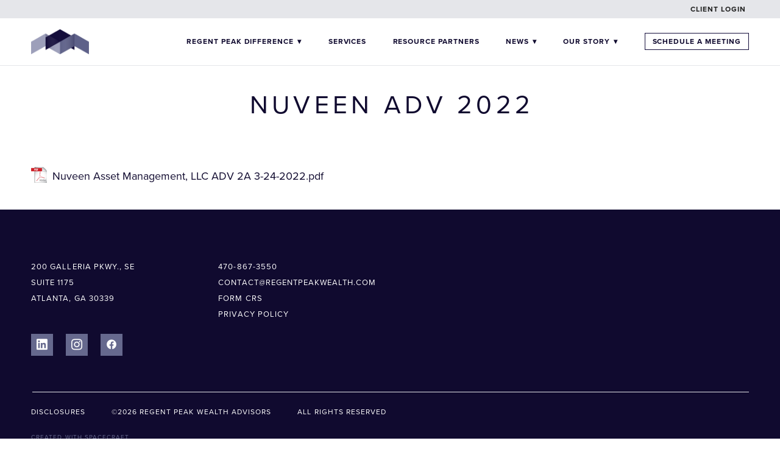

--- FILE ---
content_type: text/css; charset=utf-8
request_url: https://regentpeakwealth.com/css/custom
body_size: 3373
content:
button, .button, input[type=submit] {
    padding: .65em 2em;
}
.blockInnerContent b, .itemInnerContent b, .blockInnerContent strong, .itemInnerContent strong {
    color: inherit;
}
.items_fa2f2c5b984840ff994fbf827c003453 .item:nth-child(1) .maxWidth--itemContent,
.items_b404fd4a571c4dac89a12c3d5110138a .item:nth-child(1) .maxWidth--itemContent,
.items_dbecd53a09b044498aaf6d42be1a2b98 .item:nth-child(1) .maxWidth--itemContent,
.items_d2601eaef9ae4885a0f48c5e736484de .item:nth-child(1) .maxWidth--itemContent,
.items_ee8f7a903d7749439df8edd1999deabb .item:nth-child(1) .maxWidth--itemContent,
.items_e7e28f7f18a54c03b73c3c04357b4e5b .item:nth-child(1) .maxWidth--itemContent,
.items_bfe55a2db0e84ce5bcf7d7b1ace3288a .item:nth-child(1) .maxWidth--itemContent,
.items_feb845f693784fccbcea4d554a96584f .item:nth-child(1) .maxWidth--itemContent,
.items_dbd42180a52145cb9611ddd62187a450 .item:nth-child(1) .maxWidth--itemContent,
.items_dad6af57df5e4e03aef473f576732931 .item:nth-child(1) .maxWidth--itemContent,
.items_b0ee48bb2c05436db7c7caeb34b50a66 .item:nth-child(1) .maxWidth--itemContent {
    max-width: 305px;
    margin-left: 0;
    margin-right: auto;
    text-align: center;
}
.items_fa2f2c5b984840ff994fbf827c003453 .item:nth-child(1) .itemInnerContent,
.items_b404fd4a571c4dac89a12c3d5110138a .item:nth-child(1) .itemInnerContent,
.items_dbecd53a09b044498aaf6d42be1a2b98 .item:nth-child(1) .itemInnerContent,
.items_d2601eaef9ae4885a0f48c5e736484de .item:nth-child(1) .itemInnerContent,
.items_ee8f7a903d7749439df8edd1999deabb .item:nth-child(1) .itemInnerContent,
.items_e7e28f7f18a54c03b73c3c04357b4e5b .item:nth-child(1) .itemInnerContent,
.items_bfe55a2db0e84ce5bcf7d7b1ace3288a .item:nth-child(1) .itemInnerContent,
.items_feb845f693784fccbcea4d554a96584f .item:nth-child(1) .itemInnerContent,
.items_dbd42180a52145cb9611ddd62187a450 .item:nth-child(1) .itemInnerContent,
.items_dad6af57df5e4e03aef473f576732931 .item:nth-child(1) .itemInnerContent,
.items_b0ee48bb2c05436db7c7caeb34b50a66 .item:nth-child(1) .itemInnerContent {
    text-align: center !important;
}
/*--------------- FOOTER ---------------*/
.alrtBar {
    background-color: #e5e6ea;
    margin: 0 auto;
    padding: 5px 0;
}
.alrtBar .blockContent {
    padding-left: 56px;
    padding-right: 56px;
    max-width: 1400px;
    margin: 0 auto;
}
.alrtBar .blockInnerContent {
    font-size: 12px;
    font-family: proximanovabold,Arial,Verdana,sans-serif;
    font-style: normal;
    font-weight: 700;
    text-transform: uppercase;
    letter-spacing: .08em;
    text-align: right;
    color: #212121;
}
.alrtBar .blockInnerContent a {
    color: #212121;
}
.footerLogo img {
    max-width: 200px;
}
.footerContent .blockWrap_e83c3694247b4919bbe0b756a87b08e5 {
    width: 100%;
    margin: 0 auto;
    margin-top: 40px;
}
.footerContent .blockWrap_a7d04cac9b514811994cc3ebc6f59573 {
    width: 100%;
    margin: 0 auto;
}
.block_a7d04cac9b514811994cc3ebc6f59573 .blockInnerContent li {
    display: inline-block;
    margin-right: 3.6em;
}
.block_a7d04cac9b514811994cc3ebc6f59573 .blockInnerContent {
    font-size: 12px;
}
/*--------------- HOME ---------------*/
.blockWrap_f9220a86217b494781b19ef921049292 {
    position: relative;
}
.blockWrap_f21cda2ac9814b92af1476b6a76a57c0 {
    position: absolute;
    top: 50%;
    left: 0;
    right: 0;
    -webkit-transform: translateY(-50%);
    -ms-transform: translateY(-50%);
    transform: translateY(-50%);
    z-index: 2;
}
.blockWrap_f9220a86217b494781b19ef921049292:before {
    content: '';
    display: block;
    background-color: rgba(16,10,47,.35);
    position: absolute;
    top: 0;
    right: 0;
    left: 0;
    bottom: 0;
    z-index: 1;    
}
/*video height*/
.block_f9220a86217b494781b19ef921049292 .blockInnerContent {
    position: relative;
    width: 100%;
    height: 90vh;
    overflow: hidden;
}
.block_f9220a86217b494781b19ef921049292 .fluid-width-video-wrapper {
    width: 100vw !important;
    height: 56.25vw;
    min-height: 100vh;
    min-width: 177.77vh;
    position: absolute !important;
    top: 50%;
    left: 50%;
    transform: translate(-50%, -50%);
    padding-top: 0 !important;
    pointer-events: none;
}
.block_b99bb774ae2245ee89b03279e912ea51 {
    display: flex;
    justify-content: center;
}
.block_b99bb774ae2245ee89b03279e912ea51.videoGallery .blockImg {
    float: left;
    width: 247px;
}
.blockWrap_b99bb774ae2245ee89b03279e912ea51 .vidPlayBtn-wrap:before {
    Content: 'Watch Our Video';
    display: inline-block;
    position: absolute;
    left: 32px;
    top: 12px;
    color: white;
    font-size: 14px;
    letter-spacing: .08em;
    text-transform: uppercase;
    font-family: proximanovabold,Arial,Verdana,sans-serif;
    font-style: normal;
    font-weight: 700;
}
.blockWrap_b99bb774ae2245ee89b03279e912ea51 .contentImg {
    background-color: #66698e;
    cursor: pointer;
    border:1px solid #66698e;
}
.blockWrap_b99bb774ae2245ee89b03279e912ea51 .contentImg:hover {
    background: rgba(255,255,255,0.2);
    color: #fff;
    border:1px solid #fff;
}
/*.block_cabcdf47851f486aaac4d7803301abf0 .blockInnerContent .button {*/
/*    cursor: pointer;*/
/*}*/
.blockWrap_b99bb774ae2245ee89b03279e912ea51 .vidPlayBtn {
    margin-left: 80px;

}
.blockWrap_b99bb774ae2245ee89b03279e912ea51 .ratio16x9Img:before {
    padding-top: 44px;
}
.block_f21cda2ac9814b92af1476b6a76a57c0 p,
.blockWrap_b99bb774ae2245ee89b03279e912ea51 {
    display: inline-block;
    padding-bottom: 0 !important;
    vertical-align: middle;    
}
.lstsy1 .blockText ul {
    list-style-type: none;
    padding-left: 0;
}
/*--------------- RP Difference ---------------*/
.blockWrap_d6bb4005e13f442e92e51a2d7e092c79 {
    position: relative;
}
.blockWrap_cf3898b42aef4663b0cb2ef65e467cbe {
    position: absolute;
    top: 50%;
    left: 0;
    right: 0;
    -webkit-transform: translateY(-50%);
    -ms-transform: translateY(-50%);
    transform: translateY(-50%);
    z-index: 2;
}
.blockWrap_d6bb4005e13f442e92e51a2d7e092c79:before {
    content: '';
    display: block;
    background-color: rgba(16,10,47,.35);
    position: absolute;
    top: 0;
    right: 0;
    left: 0;
    bottom: 0;
    z-index: 1;    
}
/*video height*/
.block_d6bb4005e13f442e92e51a2d7e092c79 .blockInnerContent {
    position: relative;
    width: 100%;
    height: 400px;
    overflow: hidden;
}
.block__d6bb4005e13f442e92e51a2d7e092c79 .fluid-width-video-wrapper {
    width: 100vw !important;
    height: 56.25vw;
    min-height: 100vh;
    min-width: 177.77vh;
    position: absolute !important;
    top: 50%;
    left: 50%;
    transform: translate(-50%, -50%);
    padding-top: 0 !important;
    pointer-events: none;
}
.block_d557d4b15672450dbdee4f5c09ed8d77 .blockInnerContent strong {
    text-transform: uppercase;
    letter-spacing: .15em;
    font-family: proximanova,Arial,Verdana,sans-serif;
    font-style: normal;
    font-weight: 400;
    font-size: 22px;
}
/*--------------- TEAM ---------------*/
.items_f09ae5b5175048b2bb11bfe8f6632d97 .item .itemContent li a {
    font-size: 0;
}
.items_f09ae5b5175048b2bb11bfe8f6632d97 .item .itemContent li {
    display: inline-block;
}
.items_f09ae5b5175048b2bb11bfe8f6632d97 .item .itemContent li:nth-child(1) {
    margin-right: 12px;
}
.items_f09ae5b5175048b2bb11bfe8f6632d97 .item .itemContent li:nth-child(1) a:before {
    content: '';
    display: inline-block;
    background-image: url(https://static.spacecrafted.com/c2fccd105445452b9cf43cb0b9f5a738/i/b92188c8374246fab96e3c2132ad0ac1/1/5feFb8zhrk/email.png);
    background-size: contain;
    background-repeat: no-repeat;
    width: 28px;
    height: 28px;
}
.items_f09ae5b5175048b2bb11bfe8f6632d97 .item .itemContent li:nth-child(2) a:before {
    content: '';
    display: inline-block;
    background-image: url(https://static.spacecrafted.com/c2fccd105445452b9cf43cb0b9f5a738/i/e178fe92fdd7427ea2b75342b15e9fce/1/5feFb8zhrk/linkedIn.png);
    background-size: contain;
    background-repeat: no-repeat;
    width: 28px;
    height: 28px;
}
.items_f09ae5b5175048b2bb11bfe8f6632d97 .itemInnerContent {
    margin-top: 12px;
}
/*interior page*/
.blockWrap_nrcgHbFxaS1YezCz {
    display: none;
}
.fullBleed .noSecondaryContent .primaryAndSecondaryContent .block_xKdSYrZX2QpTKh4T {
    padding-left: 0;
    padding-right: 0;
}
/*--------------- PEAK PERFORMANCE ---------------*/
/*.block_cb1b6ca3f0a44d3aabca219d60919658 .blockInnerContent strong,*/
/*.block_cd56a2c71bbb4fa192ead0b1bf059745 .blockInnerContent strong,*/
/*.block_faa625cbae9041b1a4fe555ccba06844 .blockInnerContent strong {*/
/*    text-transform: uppercase;*/
/*    letter-spacing: .15em;*/
/*    font-family: proximanova,Arial,Verdana,sans-serif;*/
/*    font-style: normal;*/
/*    font-weight: 400;*/
/*    font-size: 22px;*/
/*}*/
/*--------------- SCHEDULE A MEETING ---------------*/
.formWrp {
    max-width: 1400px;
    margin-left: auto;
    margin-right: auto;
    box-sizing: content-box;
    padding-left: 4%;
    padding-right: 4%;
}
.formTxt ul {
    padding-bottom: 1em;
}
.formTxt .blockInnerContent ul {
    list-style-type: none;
    padding-left: 0;
}
    
/*--------------- MEDIA QUERY ---------------*/
@media only screen and (max-width: 767px) {
    .formTxt {
        padding-top: 20px;
        padding-left: 4%;
        padding-right: 4%;
    }
/*home*/    
    .blockWrap_b99bb774ae2245ee89b03279e912ea51 {
        margin-top: .5em;
    }
/*RP Difference*/
    .items_f12a0f1cff6a4afe8e4324effcb9fab8.listView.vAlgn1 .itemPreview.hasImg,
    .items_c720dba50dee41e2b3a9436e4a145060.listView.vAlgn1 .itemPreview.hasImg {
        display: block;
    }
    .items_f12a0f1cff6a4afe8e4324effcb9fab8.listView .itemPreview.hasImg .itemImg,
    .items_c720dba50dee41e2b3a9436e4a145060.listView .itemPreview.hasImg .itemImg {
        width: 100%;
        padding-bottom: 1.5em;
        display: block;
    }
    .items_f12a0f1cff6a4afe8e4324effcb9fab8.listView .itemPreview.hasImg .itemContent,
    .items_c720dba50dee41e2b3a9436e4a145060.listView .itemPreview.hasImg .itemContent {
        width: 100%;
        display: block;
    }
/*Resource Partners*/
    .items_a4dcbd0c6354415bb27f9161a17d7864.listView.vAlgn1 .itemPreview.hasImg,
    .items_f77b803e083e4b349e54ab26a6811162.listView.vAlgn1 .itemPreview.hasImg {
        display: block;
    }
    .items_a4dcbd0c6354415bb27f9161a17d7864.listView .itemPreview.hasImg .itemImg,
    .items_f77b803e083e4b349e54ab26a6811162.listView .itemPreview.hasImg .itemImg {
        width: 100%;
        padding-bottom: 1.5em;
        display: block;
    }
    .items_a4dcbd0c6354415bb27f9161a17d7864.listView .itemPreview.hasImg .itemContent,
    .items_f77b803e083e4b349e54ab26a6811162.listView .itemPreview.hasImg .itemContent {
        width: 100%;
        display: block;
    }
/*team*/
    div.blockWrap_afc4fda25a284aeaba3aa69c7d8c17da {
        padding-top: 105px;
        padding-bottom: 105px;
    }
}
@media only screen and (min-width: 768px) {
    .headerContainer {
        width: auto;
        padding-right: 0;
    }
    .headerContent h1.logo {
        min-width: 95px;
        max-width: 95px;
    }
    .navContainer {
        width: auto;
    }
/*RP Difference*/    
    .items_f12a0f1cff6a4afe8e4324effcb9fab8,
    .items_c720dba50dee41e2b3a9436e4a145060 {
        max-width: 950px;
        margin: 0 auto;
    }   
    .items_f12a0f1cff6a4afe8e4324effcb9fab8.listView .itemPreview.hasImg .itemImg,
    .items_c720dba50dee41e2b3a9436e4a145060.listView .itemPreview.hasImg .itemImg {
        width: 18%;
    }
    .items_f12a0f1cff6a4afe8e4324effcb9fab8.listView .itemPreview.hasImg .itemContent,
    .items_c720dba50dee41e2b3a9436e4a145060.listView .itemPreview.hasImg .itemContent {
        width: 80%;
    }
/*schedule a meeting*/
    .formBlk {
        float: left;
        width: 55%;
    }
    .formTxt,
    .formMp {
        float: left;
        width: 45%;
    }

}
/*--------------- RP Grow ---------------*/
.blockWrap_b35254d3fc1f46ff87964fcac0bc845f {
    position: relative;
}
.blockWrap_b62e0668453242cf9142bd9dedca3e0f {
    position: absolute;
    top: 4%;
    left: 0;
    right: 0;
 transform: translateX(0%);
 transform: translateY(0%);
    width: 100%;
    z-index: 3;
    color: white;
    text-align: center;
}

/* Background overlay */
.blockWrap_b35254d3fc1f46ff87964fcac0bc845f:before {
    content: '';
    display: block;
    background-color: rgba(16,10,47,.35);
    position: absolute;
    top: 0;
    right: 0;
    left: 0;
    bottom: 0;
    z-index: 1; /* Overlay above video, but below text */
}

/* Video container */
.block_b35254d3fc1f46ff87964fcac0bc845f .blockInnerContent {
    position: relative;
    width: 100%;
    height: 400px;
    overflow: hidden;
    z-index: 0;
}

/* Video element */
.block_b35254d3fc1f46ff87964fcac0bc845f .fluid-width-video-wrapper {
    width: 100vw !important;
    height: 56.25vw;
    min-height: 100vh;
    min-width: 177.77vh;
    position: absolute !important;
    top: 50%;
    left: 50%;
    transform: translate(-50%, -30%);
    padding-top: 0 !important;
    pointer-events: none;
    z-index: 0; /* Ensure it's behind the text and overlay */
}

/* 📱 Mobile override */
@media (max-width: 768px) {
  .blockWrap_b62e0668453242cf9142bd9dedca3e0f {
    position: absolute;         /* Take it out of absolute flow */
    top: 2.5%;
    transform: none;            /* Reset transform */
    padding: 1em;               /* Optional: add space */
    text-align: center;
  }
}
.video-background-container {
  position: relative;
}

/*--------------- RP Grow Montage Video ---------------*/

.custom-two-col {
  display: flex;
  flex-wrap: wrap; /* Allow wrapping on small screens */
  justify-content: space-between;
  gap: 5%;
  align-items: flex-start;
  margin-top: 2em;
}

.custom-text {
  flex: 0 0 45%;
  text-align: left;
  margin: 1em 0 0 4em; /* top, right, bottom, left */
}

.custom-text h3 {
  font-weight: bold;
  margin-bottom: 0.75em;
  font-size: 1.5em;
}

.custom-text p {
  margin-bottom: 1em;
  line-height: 1.6;
  font-size: 1em;
}

.custom-video {
  flex: 0 0 45%;
  margin: 0em auto 0 auto; /* Centered on mobile */
}

.custom-video iframe {
  width: 100%;
  max-width: 600px;
  aspect-ratio: 16 / 9;
  display: block;
}

.custom-text,
.custom-video {
  flex: 1 1 45%;
  min-width: 300px;
}

/* Mobile Styling */

@media (max-width: 768px) {
  .custom-two-col {
    flex-direction: column;
    gap: 1em;
  }

  .custom-text,
  .custom-video {
    flex: 0 0 100%;
    margin: 1em 0;
    padding: 0 1em;
  }

  .custom-text {
    margin-left: 0;
  }
}

}

--- FILE ---
content_type: application/javascript; charset=utf-8
request_url: https://regentpeakwealth.com/js/body
body_size: 672
content:
//alert bar in header
$('.blockWrap_fb7d3aa8835d4d738402bb38d705d8ba').prependTo('.headerAndNavContainer').addClass('alrtBar');

//HOME append video gallery block to background video block
$('.blockWrap_f21cda2ac9814b92af1476b6a76a57c0').appendTo('.blockWrap_f9220a86217b494781b19ef921049292');
$('.blockWrap_b99bb774ae2245ee89b03279e912ea51').appendTo('.blockWrap_f21cda2ac9814b92af1476b6a76a57c0 .blockInnerContent');


$('.blockWrap_cf3898b42aef4663b0cb2ef65e467cbe').appendTo('.blockWrap_d6bb4005e13f442e92e51a2d7e092c79');





//TEAM - social icons
$('.blockWrap_xKdSYrZX2QpTKh4T').appendTo('.blockWrap_PzHJo3nHlX6dBVMv .blockText');

$('.blockWrap_ef438643dbab44d8a8c1a670cc2a2e15').appendTo('.formMp');